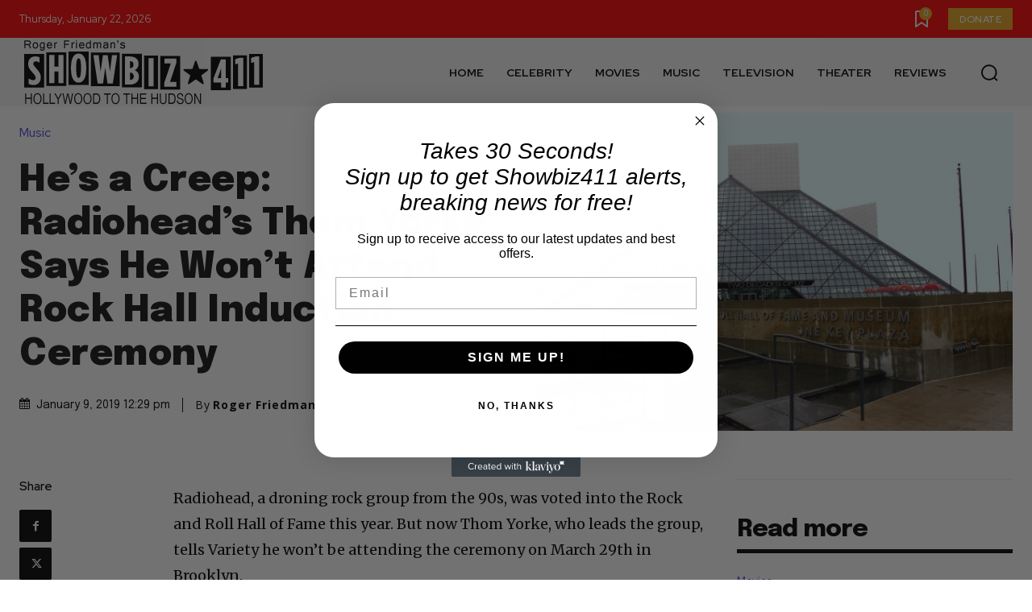

--- FILE ---
content_type: text/html; charset=utf-8
request_url: https://www.google.com/recaptcha/api2/aframe
body_size: 267
content:
<!DOCTYPE HTML><html><head><meta http-equiv="content-type" content="text/html; charset=UTF-8"></head><body><script nonce="WlZJ2nuIh57J0-REODc-9A">/** Anti-fraud and anti-abuse applications only. See google.com/recaptcha */ try{var clients={'sodar':'https://pagead2.googlesyndication.com/pagead/sodar?'};window.addEventListener("message",function(a){try{if(a.source===window.parent){var b=JSON.parse(a.data);var c=clients[b['id']];if(c){var d=document.createElement('img');d.src=c+b['params']+'&rc='+(localStorage.getItem("rc::a")?sessionStorage.getItem("rc::b"):"");window.document.body.appendChild(d);sessionStorage.setItem("rc::e",parseInt(sessionStorage.getItem("rc::e")||0)+1);localStorage.setItem("rc::h",'1769089870172');}}}catch(b){}});window.parent.postMessage("_grecaptcha_ready", "*");}catch(b){}</script></body></html>

--- FILE ---
content_type: text/javascript
request_url: https://g.ezoic.net/humix/inline_embed
body_size: 6385
content:
var ezS = document.createElement("link");ezS.rel="stylesheet";ezS.type="text/css";ezS.href="//go.ezodn.com/ezvideo/ezvideojscss.css?cb=185";document.head.appendChild(ezS);
var ezS = document.createElement("link");ezS.rel="stylesheet";ezS.type="text/css";ezS.href="//go.ezodn.com/ezvideo/ezvideocustomcss.css?cb=706075-0-185";document.head.appendChild(ezS);
window.ezVideo = {"appendFloatAfterAd":false,"language":"en","titleString":"","titleOption":"","autoEnableCaptions":false}
var ezS = document.createElement("script");ezS.src="//vjs.zencdn.net/vttjs/0.14.1/vtt.min.js";document.head.appendChild(ezS);
(function(){
		const frag = document.createRange().createContextualFragment('\u003Cscript type\u003D\"application/ld+json\"\u003E\u000A{\u000A  \"@context\": \"https://schema.org\",\u000A  \"@type\": \"VideoObject\",\u000A  \"potentialAction\": {\u000A    \"@type\": \"SeekToAction\",\u000A    \"target\": \"https://open.video/@showbiz411-com/v/a-conversation-with-woody-allen-famed-director-talks-exclusively-with-roger-friedman-and-neil-rosen?t\u003D{seek_to_second_number}\",\u000A    \"startOffset-input\": \"required name\u003Dseek_to_second_number\"\u000A  },\u000A  \"name\": \"A Conversation with Woody Allen: Famed Director Talks Exclusively with Roger Friedman and Neil Rosen\",\u000A  \"description\": \"Interviewed Oct 16, 2025\\nPosted Nov 3, 2025\\nc2025 Showbiz411.com\\nall rights reserved\\n\\nWoody Allen looks back at his career and tells some stories no one\\u0026#39;s ever heard before. The occasion is the publication of his first novel, \\u0026#34;What\\u0026#39;s with Baum?\\u0026#34;\\nRoger is the editor of website www.showbiz411.com\\nNeil is the host of Talking Pictures with Neil Rosen on PBS stations\",\u000A  \"thumbnailUrl\": \"https://video-meta.open.video/poster/H3AQwy1Yx9vI/Y97mi5EPPI2_wCaeBH.jpg\",\u000A  \"uploadDate\": \"2025-11-05T20:07:30+00:00\",\u000A  \"duration\": \"PT1H29M33S\",\u000A  \"contentUrl\": \"https://streaming.open.video/contents/H3AQwy1Yx9vI/1762373628/index.m3u8\",\u000A  \"embedUrl\": \"https://open.video/embed?contentId\u003DY97mi5EPPI2\",\u000A  \"hasPart\": [\u000A    {\u000A      \"@type\": \"Clip\",\u000A      \"name\": \"Evolution of Annie Hall\",\u000A      \"startOffset\": 1,\u000A      \"endOffset\": 8,\u000A      \"url\": \"https://open.video/@showbiz411-com/v/a-conversation-with-woody-allen-famed-director-talks-exclusively-with-roger-friedman-and-neil-rosen?t\u003D1\"\u000A    },\u000A    {\u000A      \"@type\": \"Clip\",\u000A      \"name\": \"Reflections on Time and Happiness\",\u000A      \"startOffset\": 8,\u000A      \"endOffset\": 16,\u000A      \"url\": \"https://open.video/@showbiz411-com/v/a-conversation-with-woody-allen-famed-director-talks-exclusively-with-roger-friedman-and-neil-rosen?t\u003D8\"\u000A    },\u000A    {\u000A      \"@type\": \"Clip\",\u000A      \"name\": \"Nostalgia and Its Discontents\",\u000A      \"startOffset\": 16,\u000A      \"endOffset\": 24,\u000A      \"url\": \"https://open.video/@showbiz411-com/v/a-conversation-with-woody-allen-famed-director-talks-exclusively-with-roger-friedman-and-neil-rosen?t\u003D16\"\u000A    },\u000A    {\u000A      \"@type\": \"Clip\",\u000A      \"name\": \"Challenges of Past Eras\",\u000A      \"startOffset\": 24,\u000A      \"endOffset\": 33,\u000A      \"url\": \"https://open.video/@showbiz411-com/v/a-conversation-with-woody-allen-famed-director-talks-exclusively-with-roger-friedman-and-neil-rosen?t\u003D24\"\u000A    },\u000A    {\u000A      \"@type\": \"Clip\",\u000A      \"name\": \"Artistic Inspirations and Themes\",\u000A      \"startOffset\": 58,\u000A      \"endOffset\": 83,\u000A      \"url\": \"https://open.video/@showbiz411-com/v/a-conversation-with-woody-allen-famed-director-talks-exclusively-with-roger-friedman-and-neil-rosen?t\u003D58\"\u000A    },\u000A    {\u000A      \"@type\": \"Clip\",\u000A      \"name\": \"Cultural Commentary in Cinema\",\u000A      \"startOffset\": 84,\u000A      \"endOffset\": 103,\u000A      \"url\": \"https://open.video/@showbiz411-com/v/a-conversation-with-woody-allen-famed-director-talks-exclusively-with-roger-friedman-and-neil-rosen?t\u003D84\"\u000A    },\u000A    {\u000A      \"@type\": \"Clip\",\u000A      \"name\": \"Living in Different Periods\",\u000A      \"startOffset\": 103,\u000A      \"endOffset\": 121,\u000A      \"url\": \"https://open.video/@showbiz411-com/v/a-conversation-with-woody-allen-famed-director-talks-exclusively-with-roger-friedman-and-neil-rosen?t\u003D103\"\u000A    },\u000A    {\u000A      \"@type\": \"Clip\",\u000A      \"name\": \"Discontent Across Eras\",\u000A      \"startOffset\": 121,\u000A      \"endOffset\": 177,\u000A      \"url\": \"https://open.video/@showbiz411-com/v/a-conversation-with-woody-allen-famed-director-talks-exclusively-with-roger-friedman-and-neil-rosen?t\u003D121\"\u000A    },\u000A    {\u000A      \"@type\": \"Clip\",\u000A      \"name\": \"Street Interviews and Public Sentiment\",\u000A      \"startOffset\": 241,\u000A      \"endOffset\": 291,\u000A      \"url\": \"https://open.video/@showbiz411-com/v/a-conversation-with-woody-allen-famed-director-talks-exclusively-with-roger-friedman-and-neil-rosen?t\u003D241\"\u000A    },\u000A    {\u000A      \"@type\": \"Clip\",\u000A      \"name\": \"Humor in Everyday Life\",\u000A      \"startOffset\": 291,\u000A      \"endOffset\": 299,\u000A      \"url\": \"https://open.video/@showbiz411-com/v/a-conversation-with-woody-allen-famed-director-talks-exclusively-with-roger-friedman-and-neil-rosen?t\u003D291\"\u000A    }\u000A  ],\u000A  \"url\": \"https://open.video/@showbiz411-com/v/a-conversation-with-woody-allen-famed-director-talks-exclusively-with-roger-friedman-and-neil-rosen\"\u000A}\u000A\u003C/script\u003E');
		document.body.appendChild(frag);
	}());
(function() {
		let ezInstream = {"prebidBidders":[{"bidder":"criteo","params":{"networkId":7987,"pubid":"101496","video":{"playbackmethod":[2,6]}},"ssid":"10050"},{"bidder":"medianet","params":{"cid":"8CUBCB617","crid":"358025426"},"ssid":"11307"},{"bidder":"onetag","params":{"pubId":"62499636face9dc"},"ssid":"11291"},{"bidder":"pubmatic","params":{"adSlot":"Ezoic_default_video","publisherId":"156983"},"ssid":"10061"},{"bidder":"rubicon","params":{"accountId":21150,"siteId":269072,"video":{"language":"en","size_id":201},"zoneId":3326304},"ssid":"10063"},{"bidder":"sharethrough","params":{"pkey":"VS3UMr0vpcy8VVHMnE84eAvj"},"ssid":"11309"},{"bidder":"triplelift","params":{"inventoryCode":"ezoic_RON_instream"},"ssid":"11296"},{"bidder":"ttd","params":{"publisherId":"bef0e1f4b43a7898fc54680fec148420","supplySourceId":"ezoic"},"ssid":"11384"},{"bidder":"vidazoo","params":{"cId":"652646d136d29ed957788c6d","pId":"59ac17c192832d0011283fe3"},"ssid":"11372"},{"bidder":"yieldmo","params":{"placementId":"3159086761833865258"},"ssid":"11315"},{"bidder":"adyoulike_i_s2s","params":{"placement":"b74dd1bf884ad15f7dc6fca53449c2db"},"ssid":"11314"},{"bidder":"amx_i_s2s","params":{"tagid":"JreGFOmAO"},"ssid":"11290"},{"bidder":"blis_i_s2s","params":{"spid":"1246"},"ssid":"11397"},{"bidder":"cadent_aperture_mx_i_s2s","params":{"tagid":"178315"},"ssid":"11389"},{"bidder":"criteo_i_s2s","params":{"networkId":12274,"pubid":"104211","video":{"playbackmethod":[2,6]}},"ssid":"10050"},{"bidder":"gumgum_i_s2s","params":{"zone":"xw4fad9t"},"ssid":"10079"},{"bidder":"inmobi_i_s2s","params":{"plc":"10000398425"},"ssid":"11387"},{"bidder":"insticator_i_s2s","params":{"adUnitId":"01JHZ942AK7FVME47QN5B0N0P4","publisherId":"f466dda6-51fa-4d9d-b3e8-0dbc76e8ac97"},"ssid":"11381"},{"bidder":"ix_i_s2s","params":{"siteId":"1280191"},"ssid":"10082"},{"bidder":"medianet_i_s2s","params":{"cid":"8CUPV1T76","crid":"578781359"},"ssid":"11307"},{"bidder":"onetag_i_s2s","params":{"pubId":"62499636face9dc"},"ssid":"11291"},{"bidder":"pubmatic_i_s2s","params":{"adSlot":"Ezoic_default_video","publisherId":"156983"},"ssid":"10061"},{"bidder":"rubicon_i_s2s","params":{"accountId":21150,"siteId":421616,"video":{"language":"en","size_id":201},"zoneId":2495262},"ssid":"10063"},{"bidder":"sharethrough_i_s2s","params":{"pkey":"kgPoDCWJ3LoAt80X9hF5eRLi"},"ssid":"11309"},{"bidder":"smartadserver_i_s2s","params":{"formatId":117670,"networkId":4503,"pageId":1696160,"siteId":557984},"ssid":"11335"},{"bidder":"sonobi_i_s2s","params":{"TagID":"86985611032ca7924a34"},"ssid":"10048"},{"bidder":"sovrn_i_s2s","params":{"tagid":"1263646"},"ssid":"10017"},{"bidder":"triplelift_i_s2s","params":{"inventoryCode":"ezoic_RON_instream_PbS2S"},"ssid":"11296"},{"bidder":"trustedstack_i_s2s","params":{"cid":"TS9HJFH44","crid":"944965478"},"ssid":"11396"},{"bidder":"unruly_i_s2s","params":{"siteId":235071},"ssid":"10097"},{"bidder":"vidazoo_i_s2s","params":{"cId":"68415a84f0bd2a2f4a824fae","pId":"59ac17c192832d0011283fe3"},"ssid":"11372"},{"bidder":"zeta_global_ssp_i_s2s","params":{"sid":579},"ssid":"11399"}],"apsSlot":{"slotID":"instream_desktop_na_Video","divID":"","slotName":"","mediaType":"video","sizes":[[400,300],[640,390],[390,640],[320,480],[480,320],[400,225],[640,360],[768,1024],[1024,768],[640,480]],"slotParams":{}},"allApsSlots":[{"Slot":{"slotID":"AccompanyingContent_640x360v_5-60seconds_Off_NoSkip","divID":"","slotName":"","mediaType":"video","sizes":[[400,300],[640,390],[390,640],[320,480],[480,320],[400,225],[640,360],[768,1024],[1024,768],[640,480]],"slotParams":{}},"Duration":60},{"Slot":{"slotID":"AccompanyingContent_640x360v_5-60seconds_Off_Skip","divID":"","slotName":"","mediaType":"video","sizes":[[400,300],[640,390],[390,640],[320,480],[480,320],[400,225],[640,360],[768,1024],[1024,768],[640,480]],"slotParams":{}},"Duration":60},{"Slot":{"slotID":"AccompanyingContent_640x360v_5-30seconds_Off_NoSkip","divID":"","slotName":"","mediaType":"video","sizes":[[400,300],[640,390],[390,640],[320,480],[480,320],[400,225],[640,360],[768,1024],[1024,768],[640,480]],"slotParams":{}},"Duration":30},{"Slot":{"slotID":"AccompanyingContent_640x360v_5-30seconds_Off_Skip","divID":"","slotName":"","mediaType":"video","sizes":[[400,300],[640,390],[390,640],[320,480],[480,320],[400,225],[640,360],[768,1024],[1024,768],[640,480]],"slotParams":{}},"Duration":30},{"Slot":{"slotID":"AccompanyingContent_640x360v_5-15seconds_Off_NoSkip","divID":"","slotName":"","mediaType":"video","sizes":[[400,300],[640,390],[390,640],[320,480],[480,320],[400,225],[640,360],[768,1024],[1024,768],[640,480]],"slotParams":{}},"Duration":15},{"Slot":{"slotID":"AccompanyingContent_640x360v_5-15seconds_Off_Skip","divID":"","slotName":"","mediaType":"video","sizes":[[400,300],[640,390],[390,640],[320,480],[480,320],[400,225],[640,360],[768,1024],[1024,768],[640,480]],"slotParams":{}},"Duration":15},{"Slot":{"slotID":"instream_desktop_na_Video","divID":"","slotName":"","mediaType":"video","sizes":[[400,300],[640,390],[390,640],[320,480],[480,320],[400,225],[640,360],[768,1024],[1024,768],[640,480]],"slotParams":{}},"Duration":30}],"genericInstream":false,"UnfilledCnt":0,"AllowPreviousBidToSetBidFloor":false,"PreferPrebidOverAmzn":false,"DoNotPassBidFloorToPreBid":false,"bidCacheThreshold":-1,"rampUp":true,"IsEzDfpAccount":true,"EnableVideoDeals":false,"monetizationApproval":{"DomainId":706075,"Domain":"showbiz411.com","HumixChannelId":0,"HasGoogleEntry":false,"HDMApproved":false,"MCMApproved":true},"SelectivelyIncrementUnfilledCount":false,"BlockBidderAfterBadAd":true,"useNewVideoStartingFloor":false,"addHBUnderFloor":false,"dvama":false,"dgeb":false,"vatc":{"at":"INSTREAM","fs":"UNIFORM","mpw":200,"itopf":false,"bcds":"v","bcdsds":"d","bcd":{"ad_type":"INSTREAM","data":{"domain_id":706075,"country":"US","form_factor":1,"impressions":4571,"share_ge7":0.88077,"bucket":"bid-rich","avg_depth":9.974185,"p75_depth":12,"share_ge5":0.927149,"share_ge9":0.815576},"is_domain":true,"loaded_at":"2026-01-22T00:53:13.285765217-08:00"}},"totalVideoDuration":0,"totalAdsPlaybackDuration":0,"optimizedPrebidPods":true};
		if (typeof __ezInstream !== "undefined" && __ezInstream.breaks) {
			__ezInstream.breaks = __ezInstream.breaks.concat(ezInstream.breaks);
		} else {
			window.__ezInstream = ezInstream;
		}
	})();
var EmbedExclusionEvaluated = 'exempt'; var EzoicMagicPlayerExclusionSelectors = [".humix-off"];var EzoicMagicPlayerInclusionSelectors = [];var EzoicPreferredLocation = '2';

			window.humixFirstVideoLoaded = true
			window.dispatchEvent(new CustomEvent('humixFirstVideoLoaded'));
		
window.ezVideoIframe=false;window.renderEzoicVideoContentCBs=window.renderEzoicVideoContentCBs||[];window.renderEzoicVideoContentCBs.push(function(){let videoObjects=[{"PlayerId":"ez-4999","VideoContentId":"Y97mi5EPPI2","VideoPlaylistSelectionId":0,"VideoPlaylistId":1,"VideoTitle":"A Conversation with Woody Allen: Famed Director Talks Exclusively with Roger Friedman and Neil Rosen","VideoDescription":"Interviewed Oct 16, 2025\nPosted Nov 3, 2025\nc2025 Showbiz411.com\nall rights reserved\n\nWoody Allen looks back at his career and tells some stories no one\u0026#39;s ever heard before. The occasion is the publication of his first novel, \u0026#34;What\u0026#39;s with Baum?\u0026#34;\nRoger is the editor of website www.showbiz411.com\nNeil is the host of Talking Pictures with Neil Rosen on PBS stations","VideoChapters":{"Chapters":["Evolution of Annie Hall","Reflections on Time and Happiness","Nostalgia and Its Discontents","Challenges of Past Eras","Artistic Inspirations and Themes","Cultural Commentary in Cinema","Living in Different Periods","Discontent Across Eras","Street Interviews and Public Sentiment","Humor in Everyday Life"],"StartTimes":[0,8380,16660,24620,58220,84150,103710,121230,241151,291331],"EndTimes":[8380,16200,24620,33620,83150,103050,121230,177421,291331,299911]},"VideoLinksSrc":"","VideoSrcURL":"https://streaming.open.video/contents/H3AQwy1Yx9vI/1762373628/index.m3u8","VideoDurationMs":5372500,"DeviceTypeFlag":14,"FloatFlag":14,"FloatPosition":1,"IsAutoPlay":true,"IsLoop":false,"IsLiveStreaming":false,"OutstreamEnabled":false,"ShouldConsiderDocVisibility":true,"ShouldPauseAds":true,"AdUnit":"","ImpressionId":0,"VideoStartTime":0,"IsStartTimeEnabled":0,"IsKeyMoment":false,"PublisherVideoContentShare":{"DomainIdOwner":706075,"DomainIdShare":706075,"DomainIdHost":706075,"VideoContentId":"Y97mi5EPPI2","LoadError":"[MagicPlayerPlaylist:0]","IsEzoicOwnedVideo":false,"IsGenericInstream":false,"IsOutstream":false,"IsGPTOutstream":false},"VideoUploadSource":"import-from-youtube","IsVertical":false,"IsPreferred":false,"ShowControls":false,"IsSharedEmbed":false,"ShortenId":"Y97mi5EPPI2","Preview":false,"PlaylistHumixId":"","VideoSelection":10,"MagicPlaceholderType":1,"MagicHTML":"\u003cdiv id=ez-video-wrap-ez-4998 class=ez-video-wrap style=\"align-self: stretch;\"\u003e\u003cdiv class=ez-video-center\u003e\u003cdiv class=\"ez-video-content-wrap ez-rounded-border\"\u003e\u003cdiv id=ez-video-wrap-ez-4999 class=\"ez-video-wrap ez-video-magic\" style=\"align-self: stretch;\"\u003e\u003cdiv class=ez-video-magic-row\u003e\u003col class=ez-video-magic-list\u003e\u003cli class=\"ez-video-magic-item ez-video-magic-autoplayer\"\u003e\u003cdiv id=floating-placeholder-ez-4999 class=floating-placeholder style=\"display: none;\"\u003e\u003cdiv id=floating-placeholder-sizer-ez-4999 class=floating-placeholder-sizer\u003e\u003cpicture class=\"video-js vjs-playlist-thumbnail\"\u003e\u003cimg id=floating-placeholder-thumbnail alt loading=lazy nopin=nopin\u003e\u003c/picture\u003e\u003c/div\u003e\u003c/div\u003e\u003cdiv id=ez-video-container-ez-4999 class=\"ez-video-container ez-video-magic-redesign ez-responsive ez-float-right\" style=\"flex-wrap: wrap;\"\u003e\u003cdiv class=ez-video-ez-stuck-bar id=ez-video-ez-stuck-bar-ez-4999\u003e\u003cdiv class=\"ez-video-ez-stuck-close ez-simple-close\" id=ez-video-ez-stuck-close-ez-4999 style=\"font-size: 16px !important; text-shadow: none !important; color: #000 !important; font-family: system-ui !important; background-color: rgba(255,255,255,0.5) !important; border-radius: 50% !important; text-align: center !important;\"\u003ex\u003c/div\u003e\u003c/div\u003e\u003cvideo id=ez-video-ez-4999 class=\"video-js ez-vid-placeholder\" controls preload=metadata\u003e\u003cp class=vjs-no-js\u003ePlease enable JavaScript\u003c/p\u003e\u003c/video\u003e\u003cdiv class=ez-vid-preview id=ez-vid-preview-ez-4999\u003e\u003c/div\u003e\u003cdiv id=lds-ring-ez-4999 class=lds-ring\u003e\u003cdiv\u003e\u003c/div\u003e\u003cdiv\u003e\u003c/div\u003e\u003cdiv\u003e\u003c/div\u003e\u003cdiv\u003e\u003c/div\u003e\u003c/div\u003e\u003c/div\u003e\u003cli class=\"ez-video-magic-item ez-video-magic-playlist\"\u003e\u003cdiv id=ez-video-playlist-ez-4998 class=vjs-playlist\u003e\u003c/div\u003e\u003c/ol\u003e\u003c/div\u003e\u003c/div\u003e\u003cdiv id=floating-placeholder-ez-4998 class=floating-placeholder style=\"display: none;\"\u003e\u003cdiv id=floating-placeholder-sizer-ez-4998 class=floating-placeholder-sizer\u003e\u003cpicture class=\"video-js vjs-playlist-thumbnail\"\u003e\u003cimg id=floating-placeholder-thumbnail alt loading=lazy nopin=nopin\u003e\u003c/picture\u003e\u003c/div\u003e\u003c/div\u003e\u003cdiv id=ez-video-container-ez-4998 class=\"ez-video-container ez-video-magic-redesign ez-responsive ez-float-right\" style=\"flex-wrap: wrap;\"\u003e\u003cdiv class=ez-video-ez-stuck-bar id=ez-video-ez-stuck-bar-ez-4998\u003e\u003cdiv class=\"ez-video-ez-stuck-close ez-simple-close\" id=ez-video-ez-stuck-close-ez-4998 style=\"font-size: 16px !important; text-shadow: none !important; color: #000 !important; font-family: system-ui !important; background-color: rgba(255,255,255,0.5) !important; border-radius: 50% !important; text-align: center !important;\"\u003ex\u003c/div\u003e\u003c/div\u003e\u003cvideo id=ez-video-ez-4998 class=\"video-js ez-vid-placeholder vjs-16-9\" controls preload=metadata\u003e\u003cp class=vjs-no-js\u003ePlease enable JavaScript\u003c/p\u003e\u003c/video\u003e\u003cdiv class=keymoment-container id=keymoment-play style=\"display: none;\"\u003e\u003cspan id=play-button-container class=play-button-container-active\u003e\u003cspan class=\"keymoment-play-btn play-button-before\"\u003e\u003c/span\u003e\u003cspan class=\"keymoment-play-btn play-button-after\"\u003e\u003c/span\u003e\u003c/span\u003e\u003c/div\u003e\u003cdiv class=\"keymoment-container rewind\" id=keymoment-rewind style=\"display: none;\"\u003e\u003cdiv id=keymoment-rewind-box class=rotate\u003e\u003cspan class=\"keymoment-arrow arrow-two double-arrow-icon\"\u003e\u003c/span\u003e\u003cspan class=\"keymoment-arrow arrow-one double-arrow-icon\"\u003e\u003c/span\u003e\u003c/div\u003e\u003c/div\u003e\u003cdiv class=\"keymoment-container forward\" id=keymoment-forward style=\"display: none;\"\u003e\u003cdiv id=keymoment-forward-box\u003e\u003cspan class=\"keymoment-arrow arrow-two double-arrow-icon\"\u003e\u003c/span\u003e\u003cspan class=\"keymoment-arrow arrow-one double-arrow-icon\"\u003e\u003c/span\u003e\u003c/div\u003e\u003c/div\u003e\u003cdiv id=vignette-overlay\u003e\u003c/div\u003e\u003cdiv id=vignette-top-card class=vignette-top-card\u003e\u003cdiv class=vignette-top-channel\u003e\u003ca class=top-channel-logo target=_blank role=link aria-label=\"channel logo\" style='background-image: url(\"https://video-meta.humix.com/\");'\u003e\u003c/a\u003e\u003c/div\u003e\u003cdiv class=\"vignette-top-title top-enable-channel-logo\"\u003e\u003cdiv class=\"vignette-top-title-text vignette-magic-player\"\u003e\u003ca class=vignette-top-title-link id=vignette-top-title-link-ez-4998 target=_blank tabindex=0 href=https://open.video/video/Y97mi5EPPI2\u003eA Conversation with Woody Allen: Famed Director Talks Exclusively with Roger Friedman and Neil Rosen\u003c/a\u003e\u003c/div\u003e\u003c/div\u003e\u003cdiv class=vignette-top-share\u003e\u003cbutton class=vignette-top-button type=button title=share id=vignette-top-button\u003e\u003cdiv class=top-button-icon\u003e\u003csvg height=\"100%\" version=\"1.1\" viewBox=\"0 0 36 36\" width=\"100%\"\u003e\n                                        \u003cuse class=\"svg-shadow\" xlink:href=\"#share-icon\"\u003e\u003c/use\u003e\n                                        \u003cpath class=\"svg-fill\" d=\"m 20.20,14.19 0,-4.45 7.79,7.79 -7.79,7.79 0,-4.56 C 16.27,20.69 12.10,21.81 9.34,24.76 8.80,25.13 7.60,27.29 8.12,25.65 9.08,21.32 11.80,17.18 15.98,15.38 c 1.33,-0.60 2.76,-0.98 4.21,-1.19 z\" id=\"share-icon\"\u003e\u003c/path\u003e\n                                    \u003c/svg\u003e\u003c/div\u003e\u003c/button\u003e\u003c/div\u003e\u003c/div\u003e\u003ca id=watch-on-link-ez-4998 class=watch-on-link aria-label=\"Watch on Open.Video\" target=_blank href=https://open.video/video/Y97mi5EPPI2\u003e\u003cdiv class=watch-on-link-content aria-hidden=true\u003e\u003cdiv class=watch-on-link-text\u003eWatch on\u003c/div\u003e\u003cimg style=\"height: 1rem;\" src=https://assets.open.video/open-video-white-logo.png alt=\"Video channel logo\" class=img-fluid\u003e\u003c/div\u003e\u003c/a\u003e\u003cdiv class=ez-vid-preview id=ez-vid-preview-ez-4998\u003e\u003c/div\u003e\u003cdiv id=lds-ring-ez-4998 class=lds-ring\u003e\u003cdiv\u003e\u003c/div\u003e\u003cdiv\u003e\u003c/div\u003e\u003cdiv\u003e\u003c/div\u003e\u003cdiv\u003e\u003c/div\u003e\u003c/div\u003e\u003cdiv id=ez-video-links-ez-4998 style=position:absolute;\u003e\u003c/div\u003e\u003c/div\u003e\u003c/div\u003e\u003cdiv id=ez-lower-title-link-ez-4998 class=lower-title-link\u003e\u003ca href=https://open.video/video/Y97mi5EPPI2 target=_blank\u003eA Conversation with Woody Allen: Famed Director Talks Exclusively with Roger Friedman and Neil Rosen\u003c/a\u003e\u003c/div\u003e\u003c/div\u003e\u003c/div\u003e","PreferredVideoType":0,"DisableWatchOnLink":false,"DisableVignette":false,"DisableTitleLink":false,"VideoPlaylist":{"VideoPlaylistId":1,"FirstVideoSelectionId":0,"FirstVideoIndex":0,"Name":"Universal Player","IsLooping":1,"IsShuffled":0,"Autoskip":0,"Videos":[{"PublisherVideoId":2492509,"PublisherId":572444,"VideoContentId":"Y97mi5EPPI2","DomainId":706075,"Title":"A Conversation with Woody Allen: Famed Director Talks Exclusively with Roger Friedman and Neil Rosen","Description":"Interviewed Oct 16, 2025\nPosted Nov 3, 2025\nc2025 Showbiz411.com\nall rights reserved\n\nWoody Allen looks back at his career and tells some stories no one\u0026#39;s ever heard before. The occasion is the publication of his first novel, \u0026#34;What\u0026#39;s with Baum?\u0026#34;\nRoger is the editor of website www.showbiz411.com\nNeil is the host of Talking Pictures with Neil Rosen on PBS stations","VideoChapters":{"Chapters":null,"StartTimes":null,"EndTimes":null},"Privacy":"public","CreatedDate":"2025-11-05 20:07:30","ModifiedDate":"2025-11-05 20:21:57","PreviewImage":"https://video-meta.open.video/poster/H3AQwy1Yx9vI/Y97mi5EPPI2_wCaeBH.jpg","RestrictByReferer":false,"ImpressionId":0,"VideoDurationMs":5372500,"StreamingURL":"https://streaming.open.video/contents/H3AQwy1Yx9vI/1762373628/index.m3u8","PublisherVideoContentShare":{"DomainIdOwner":706075,"DomainIdShare":706075,"DomainIdHost":706075,"VideoContentId":"Y97mi5EPPI2","IsEzoicOwnedVideo":false,"IsGenericInstream":false,"IsOutstream":false,"IsGPTOutstream":false},"ExternalId":"","IABCategoryName":"Books \u0026 Literature,Movies,Celebrities \u0026 Entertainment News","IABCategoryIds":"42,324,433","NLBCategoryIds":"105,23,3","IsUploaded":false,"IsProcessed":false,"IsContentShareable":true,"UploadSource":"import-from-youtube","IsPreferred":false,"Category":"","IsRotate":false,"ShortenId":"Y97mi5EPPI2","PreferredVideoType":0,"HumixChannelId":124872,"IsHumixChannelActive":true,"VideoAutoMatchType":0,"ShareBaseUrl":"//open.video/","CanonicalLink":"https://open.video/@showbiz411-com/v/a-conversation-with-woody-allen-famed-director-talks-exclusively-with-roger-friedman-and-neil-rosen","OpenVideoHostedLink":"https://open.video/@showbiz411-com/v/a-conversation-with-woody-allen-famed-director-talks-exclusively-with-roger-friedman-and-neil-rosen","ChannelSlug":"","Language":"en","Keywords":"Woody Allen,Roger Friedman,Neil Rosen,Director,Woody Allen Career,Woody Allen Novel,showbiz411.com,Talking Pictures,\"What's with Baum?\"","HasMultiplePosterResolutions":true,"ResizedPosterVersion":0,"ChannelLogo":"","OwnerIntegrationType":"sa","IsChannelWPHosted":false,"HideReportVideoButton":false,"VideoPlaylistSelectionId":0,"VideoLinksSrc":"","VideoStartTime":0,"IsStartTimeEnabled":0,"AdUnit":"Video_1/2fd02891a7d59754b6fe72520e60cf86","VideoPlaylistId":1,"InitialIndex":0}],"IsVerticalPlaylist":false,"HumixId":""},"VideoRankingConfigId":-1,"CollectionId":-1,"ScoreGroupId":-1,"VideoAutoMatchType":3,"HumixChannelId":124872,"HasNextVideo":false,"NextVideoURL":"","ShareBaseUrl":"//open.video/","CanonicalLink":"https://open.video/@showbiz411-com/v/a-conversation-with-woody-allen-famed-director-talks-exclusively-with-roger-friedman-and-neil-rosen","OpenVideoHostedLink":"","ChannelSlug":"","ChannelLogo":"","PlayerLogoUrl":"","PlayerBrandingText":"","IsChannelWPHosted":false,"IsHumixApp":false,"IsMagicPlayer":true,"IsVerticalPlaylist":false,"SkipNVideosFromAutoplay":0,"Language":"en","HasMultiplePosterResolutions":true,"ResizedPosterVersion":0,"IsNoFollow":false,"VideoEndScreen":{"VideoEndScreenId":0,"VideoContentId":"","StartTime":0,"EndTime":0,"Elements":null},"ShouldFullscreenOnPlay":false,"StartWithMaxQuality":false,"RespectParentDimensions":false,"ContainerFitPlayer":false,"EmbedContainerType":0,"VideoPlaceholderId":4999,"URL":"","Width":0,"MaxWidth":"","Height":0,"PreviewURL":"https://video-meta.open.video/poster/H3AQwy1Yx9vI/Y97mi5EPPI2_wCaeBH.jpg","VideoDisplayType":0,"MatchOption":0,"PlaceholderSelectionId":0,"HashValue":"","IsFloating":true,"AdsEnabled":0,"IsAutoSelect":true,"Keyword":"","VideoMatchScore":0,"VideoPlaceholderHash":"","IsAIPlaceholder":true,"AutoInsertImpressionID":"","ExternalId":"","InsertMethod":"js","Video":{"PublisherVideoId":2492509,"PublisherId":572444,"VideoContentId":"Y97mi5EPPI2","DomainId":706075,"Title":"A Conversation with Woody Allen: Famed Director Talks Exclusively with Roger Friedman and Neil Rosen","Description":"Interviewed Oct 16, 2025\nPosted Nov 3, 2025\nc2025 Showbiz411.com\nall rights reserved\n\nWoody Allen looks back at his career and tells some stories no one\u0026#39;s ever heard before. The occasion is the publication of his first novel, \u0026#34;What\u0026#39;s with Baum?\u0026#34;\nRoger is the editor of website www.showbiz411.com\nNeil is the host of Talking Pictures with Neil Rosen on PBS stations","VideoChapters":{"Chapters":null,"StartTimes":null,"EndTimes":null},"VideoLinksSrc":"","Privacy":"public","CreatedDate":"2025-11-05 20:07:30","ModifiedDate":"2025-11-05 20:21:57","PreviewImage":"https://video-meta.open.video/poster/H3AQwy1Yx9vI/Y97mi5EPPI2_wCaeBH.jpg","RestrictByReferer":false,"ImpressionId":0,"VideoDurationMs":5372500,"StreamingURL":"https://streaming.open.video/contents/H3AQwy1Yx9vI/1762373628/index.m3u8","PublisherVideoContentShare":{"DomainIdOwner":706075,"DomainIdShare":706075,"DomainIdHost":706075,"VideoContentId":"Y97mi5EPPI2","IsEzoicOwnedVideo":false,"IsGenericInstream":false,"IsOutstream":false,"IsGPTOutstream":false},"ExternalId":"","IABCategoryName":"Books \u0026 Literature,Movies,Celebrities \u0026 Entertainment News","IABCategoryIds":"42,324,433","NLBCategoryIds":"105,23,3","IsUploaded":false,"IsProcessed":false,"IsContentShareable":true,"UploadSource":"import-from-youtube","IsPreferred":false,"Category":"","IsRotate":false,"ShortenId":"Y97mi5EPPI2","PreferredVideoType":0,"HumixChannelId":124872,"IsHumixChannelActive":true,"VideoAutoMatchType":3,"ShareBaseUrl":"//open.video/","CanonicalLink":"https://open.video/@showbiz411-com/v/a-conversation-with-woody-allen-famed-director-talks-exclusively-with-roger-friedman-and-neil-rosen","OpenVideoHostedLink":"https://open.video/@showbiz411-com/v/a-conversation-with-woody-allen-famed-director-talks-exclusively-with-roger-friedman-and-neil-rosen","ChannelSlug":"","Language":"en","Keywords":"Woody Allen,Roger Friedman,Neil Rosen,Director,Woody Allen Career,Woody Allen Novel,showbiz411.com,Talking Pictures,\"What's with Baum?\"","HasMultiplePosterResolutions":true,"ResizedPosterVersion":0,"ChannelLogo":"","OwnerIntegrationType":"sa","IsChannelWPHosted":false,"HideReportVideoButton":false}},{"PlayerId":"ez-4998","VideoContentId":"Y97mi5EPPI2","VideoPlaylistSelectionId":0,"VideoPlaylistId":1,"VideoTitle":"A Conversation with Woody Allen: Famed Director Talks Exclusively with Roger Friedman and Neil Rosen","VideoDescription":"Interviewed Oct 16, 2025\nPosted Nov 3, 2025\nc2025 Showbiz411.com\nall rights reserved\n\nWoody Allen looks back at his career and tells some stories no one\u0026#39;s ever heard before. The occasion is the publication of his first novel, \u0026#34;What\u0026#39;s with Baum?\u0026#34;\nRoger is the editor of website www.showbiz411.com\nNeil is the host of Talking Pictures with Neil Rosen on PBS stations","VideoChapters":{"Chapters":["Evolution of Annie Hall","Reflections on Time and Happiness","Nostalgia and Its Discontents","Challenges of Past Eras","Artistic Inspirations and Themes","Cultural Commentary in Cinema","Living in Different Periods","Discontent Across Eras","Street Interviews and Public Sentiment","Humor in Everyday Life"],"StartTimes":[0,8380,16660,24620,58220,84150,103710,121230,241151,291331],"EndTimes":[8380,16200,24620,33620,83150,103050,121230,177421,291331,299911]},"VideoLinksSrc":"","VideoSrcURL":"https://streaming.open.video/contents/H3AQwy1Yx9vI/1762373628/index.m3u8","VideoDurationMs":5372500,"DeviceTypeFlag":14,"FloatFlag":14,"FloatPosition":0,"IsAutoPlay":false,"IsLoop":true,"IsLiveStreaming":false,"OutstreamEnabled":false,"ShouldConsiderDocVisibility":true,"ShouldPauseAds":true,"AdUnit":"","ImpressionId":0,"VideoStartTime":0,"IsStartTimeEnabled":0,"IsKeyMoment":false,"PublisherVideoContentShare":{"DomainIdOwner":706075,"DomainIdShare":706075,"DomainIdHost":706075,"VideoContentId":"Y97mi5EPPI2","IsEzoicOwnedVideo":false,"IsGenericInstream":false,"IsOutstream":false,"IsGPTOutstream":false},"VideoUploadSource":"import-from-youtube","IsVertical":false,"IsPreferred":false,"ShowControls":false,"IsSharedEmbed":false,"ShortenId":"Y97mi5EPPI2","Preview":false,"PlaylistHumixId":"","VideoSelection":0,"MagicPlaceholderType":2,"MagicHTML":"","PreferredVideoType":0,"DisableWatchOnLink":false,"DisableVignette":false,"DisableTitleLink":false,"VideoPlaylist":{"VideoPlaylistId":1,"FirstVideoSelectionId":0,"FirstVideoIndex":0,"Name":"Universal Player","IsLooping":1,"IsShuffled":0,"Autoskip":0,"Videos":[{"PublisherVideoId":2492509,"PublisherId":572444,"VideoContentId":"Y97mi5EPPI2","DomainId":706075,"Title":"A Conversation with Woody Allen: Famed Director Talks Exclusively with Roger Friedman and Neil Rosen","Description":"Interviewed Oct 16, 2025\nPosted Nov 3, 2025\nc2025 Showbiz411.com\nall rights reserved\n\nWoody Allen looks back at his career and tells some stories no one\u0026#39;s ever heard before. The occasion is the publication of his first novel, \u0026#34;What\u0026#39;s with Baum?\u0026#34;\nRoger is the editor of website www.showbiz411.com\nNeil is the host of Talking Pictures with Neil Rosen on PBS stations","VideoChapters":{"Chapters":null,"StartTimes":null,"EndTimes":null},"Privacy":"public","CreatedDate":"2025-11-05 20:07:30","ModifiedDate":"2025-11-05 20:21:57","PreviewImage":"https://video-meta.open.video/poster/H3AQwy1Yx9vI/Y97mi5EPPI2_wCaeBH.jpg","RestrictByReferer":false,"ImpressionId":0,"VideoDurationMs":5372500,"StreamingURL":"https://streaming.open.video/contents/H3AQwy1Yx9vI/1762373628/index.m3u8","PublisherVideoContentShare":{"DomainIdOwner":706075,"DomainIdShare":706075,"DomainIdHost":706075,"VideoContentId":"Y97mi5EPPI2","LoadError":"[MagicPlayerPlaylist:0]","IsEzoicOwnedVideo":false,"IsGenericInstream":false,"IsOutstream":false,"IsGPTOutstream":false},"ExternalId":"","IABCategoryName":"Books \u0026 Literature,Movies,Celebrities \u0026 Entertainment News","IABCategoryIds":"42,324,433","NLBCategoryIds":"105,23,3","IsUploaded":false,"IsProcessed":false,"IsContentShareable":true,"UploadSource":"import-from-youtube","IsPreferred":false,"Category":"","IsRotate":false,"ShortenId":"Y97mi5EPPI2","PreferredVideoType":0,"HumixChannelId":124872,"IsHumixChannelActive":true,"VideoAutoMatchType":3,"ShareBaseUrl":"//open.video/","CanonicalLink":"https://open.video/@showbiz411-com/v/a-conversation-with-woody-allen-famed-director-talks-exclusively-with-roger-friedman-and-neil-rosen","OpenVideoHostedLink":"https://open.video/@showbiz411-com/v/a-conversation-with-woody-allen-famed-director-talks-exclusively-with-roger-friedman-and-neil-rosen","ChannelSlug":"","Language":"en","Keywords":"Woody Allen,Roger Friedman,Neil Rosen,Director,Woody Allen Career,Woody Allen Novel,showbiz411.com,Talking Pictures,\"What's with Baum?\"","HasMultiplePosterResolutions":true,"ResizedPosterVersion":0,"ChannelLogo":"","OwnerIntegrationType":"sa","IsChannelWPHosted":false,"HideReportVideoButton":false,"VideoPlaylistSelectionId":0,"VideoLinksSrc":"","VideoStartTime":0,"IsStartTimeEnabled":0,"AdUnit":"","VideoPlaylistId":1,"InitialIndex":0}],"IsVerticalPlaylist":false,"HumixId":""},"VideoRankingConfigId":-1,"CollectionId":-1,"ScoreGroupId":-1,"VideoAutoMatchType":3,"HumixChannelId":124872,"HasNextVideo":false,"NextVideoURL":"","ShareBaseUrl":"//open.video/","CanonicalLink":"https://open.video/@showbiz411-com/v/a-conversation-with-woody-allen-famed-director-talks-exclusively-with-roger-friedman-and-neil-rosen","OpenVideoHostedLink":"","ChannelSlug":"","ChannelLogo":"","PlayerLogoUrl":"","PlayerBrandingText":"","IsChannelWPHosted":false,"IsHumixApp":false,"IsMagicPlayer":true,"IsVerticalPlaylist":false,"SkipNVideosFromAutoplay":0,"Language":"en","HasMultiplePosterResolutions":true,"ResizedPosterVersion":0,"IsNoFollow":false,"VideoEndScreen":{"VideoEndScreenId":0,"VideoContentId":"","StartTime":0,"EndTime":0,"Elements":null},"ShouldFullscreenOnPlay":false,"StartWithMaxQuality":false,"RespectParentDimensions":false,"ContainerFitPlayer":false,"EmbedContainerType":0,"VideoPlaceholderId":4998,"URL":"","Width":640,"MaxWidth":"","Height":360,"PreviewURL":"https://video-meta.open.video/poster/H3AQwy1Yx9vI/Y97mi5EPPI2_wCaeBH.jpg","VideoDisplayType":0,"MatchOption":0,"PlaceholderSelectionId":0,"HashValue":"","IsFloating":false,"AdsEnabled":0,"IsAutoSelect":true,"Keyword":"","VideoMatchScore":0,"VideoPlaceholderHash":"","IsAIPlaceholder":false,"AutoInsertImpressionID":"","ExternalId":"","Video":{"PublisherVideoId":2492509,"PublisherId":572444,"VideoContentId":"Y97mi5EPPI2","DomainId":706075,"Title":"A Conversation with Woody Allen: Famed Director Talks Exclusively with Roger Friedman and Neil Rosen","Description":"Interviewed Oct 16, 2025\nPosted Nov 3, 2025\nc2025 Showbiz411.com\nall rights reserved\n\nWoody Allen looks back at his career and tells some stories no one\u0026#39;s ever heard before. The occasion is the publication of his first novel, \u0026#34;What\u0026#39;s with Baum?\u0026#34;\nRoger is the editor of website www.showbiz411.com\nNeil is the host of Talking Pictures with Neil Rosen on PBS stations","VideoChapters":{"Chapters":null,"StartTimes":null,"EndTimes":null},"VideoLinksSrc":"","Privacy":"public","CreatedDate":"2025-11-05 20:07:30","ModifiedDate":"2025-11-05 20:21:57","PreviewImage":"https://video-meta.open.video/poster/H3AQwy1Yx9vI/Y97mi5EPPI2_wCaeBH.jpg","RestrictByReferer":false,"ImpressionId":0,"VideoDurationMs":5372500,"StreamingURL":"https://streaming.open.video/contents/H3AQwy1Yx9vI/1762373628/index.m3u8","PublisherVideoContentShare":{"DomainIdOwner":706075,"DomainIdShare":706075,"DomainIdHost":706075,"VideoContentId":"Y97mi5EPPI2","IsEzoicOwnedVideo":false,"IsGenericInstream":false,"IsOutstream":false,"IsGPTOutstream":false},"ExternalId":"","IABCategoryName":"Books \u0026 Literature,Movies,Celebrities \u0026 Entertainment News","IABCategoryIds":"42,324,433","NLBCategoryIds":"105,23,3","IsUploaded":false,"IsProcessed":false,"IsContentShareable":true,"UploadSource":"import-from-youtube","IsPreferred":false,"Category":"","IsRotate":false,"ShortenId":"Y97mi5EPPI2","PreferredVideoType":0,"HumixChannelId":124872,"IsHumixChannelActive":true,"VideoAutoMatchType":3,"ShareBaseUrl":"//open.video/","CanonicalLink":"https://open.video/@showbiz411-com/v/a-conversation-with-woody-allen-famed-director-talks-exclusively-with-roger-friedman-and-neil-rosen","OpenVideoHostedLink":"https://open.video/@showbiz411-com/v/a-conversation-with-woody-allen-famed-director-talks-exclusively-with-roger-friedman-and-neil-rosen","ChannelSlug":"","Language":"en","Keywords":"Woody Allen,Roger Friedman,Neil Rosen,Director,Woody Allen Career,Woody Allen Novel,showbiz411.com,Talking Pictures,\"What's with Baum?\"","HasMultiplePosterResolutions":true,"ResizedPosterVersion":0,"ChannelLogo":"","OwnerIntegrationType":"sa","IsChannelWPHosted":false,"HideReportVideoButton":false}}];window.ezIntType="";for(vIndex=0;vIndex<videoObjects.length;vIndex++){let videoObject=videoObjects[vIndex];videoObject.videoObjectsCount=videoObjects.length;videoObject.videoObjectsIndex=vIndex+1;ezVideoPlayer.Init(videoObject);}});function renderEzoicVideoContent(){if(window.renderEzoicVideoContentCBs&&window.renderEzoicVideoContentCBs.length){for(let i=0;i<window.renderEzoicVideoContentCBs.length;i++){if(typeof window.renderEzoicVideoContentCBs[i]==="function"){window.renderEzoicVideoContentCBs[i]();}}}
window.renderEzoicVideoContentCBs={push:function(f){f();}};}
if(typeof vectx!=="undefined"){vectx["is_magic_player"]=true;}
__ez.queue.addFileOnce("/beardeddragon/wyrm.js","//go.ezodn.com/beardeddragon/wyrm.js?cb=8",true,[],false,false,true,false,window);__ez.queue.addFileOnce("/beardeddragon/wyvern.js","//go.ezodn.com/beardeddragon/wyvern.js?cb=185",true,[],false,false,true,false,window);__ez.queue.addFileOnce("/porpoiseant/jellyfish.js","//go.ezodn.com/porpoiseant/jellyfish.js?a=a&cb=20&dcb=20&shcb=34",true,[],false,false,true,false,window);__ez.queue.addFileOnce("/beardeddragon/gilamonster.js","//go.ezodn.com/beardeddragon/gilamonster.js?cb=175df28ea2",true,["/beardeddragon/wyrm.js","/beardeddragon/wyvern.js","/porpoiseant/jellyfish.js"],false,false,true,false,window);__ez.queue.addFileOnce("/beardeddragon/iguana.js","//go.ezodn.com/beardeddragon/iguana.js?cb=30ad54eccf",true,["/beardeddragon/wyrm.js","/beardeddragon/gilamonster.js"],false,false,true,false,window);__ez.queue.addFileOnce("ima","//imasdk.googleapis.com/js/sdkloader/ima3.js",true,[],false,false,true,false,window);__ez.queue.addFileOnce('/beardeddragon/axolotl.js','//go.ezodn.com/beardeddragon/axolotl.js?gcb=0&cb=6e16c4a19e',true,[],true,false,true,false);__ez.queue.addFunc("ezoicVideo","renderEzoicVideoContent",null,true,["ezaqReady","/detroitchicago/birmingham.js","/beardeddragon/iguana.js","ima","/detroitchicago/portland.js"],false,false,true,false,window);
